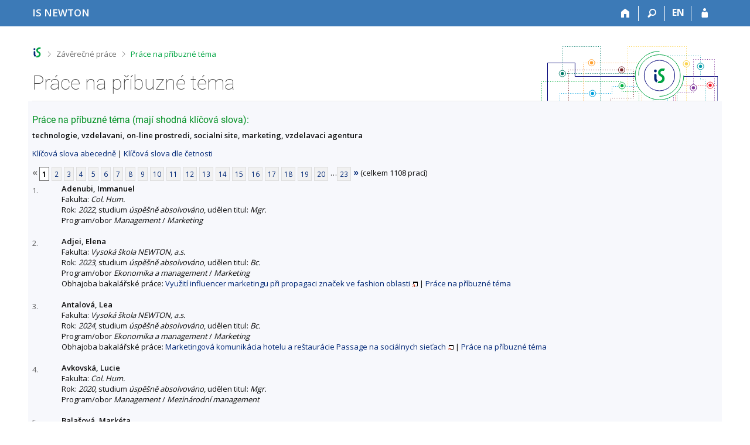

--- FILE ---
content_type: text/html; charset=utf-8
request_url: https://is.newton.cz/thesis/prace_na_stejne_tema?id=11821
body_size: 8889
content:
<!DOCTYPE html>
<html class="no-js" lang="cs">
<head>
<meta content="text/html; charset=utf-8" http-equiv="Content-Type">
<meta content="IE=edge" http-equiv="X-UA-Compatible">
<title>Práce na příbuzné téma</title>
<link href="/css/r6/foundation-design-z.css?_v=056f32c" media="screen" rel="stylesheet" type="text/css">
<link href="/css/r/icons/foundation-icons.css?_v=d866a73" media="screen" rel="stylesheet" type="text/css">
<link href="/css/r6/prvky-z.css?_v=fda55f4" media="screen,print" rel="stylesheet" type="text/css">
<link href="/css/r6/r6.css?_v=5b36b59" media="screen" rel="stylesheet" type="text/css">
<link href="/css/r6/motiv/1.css?_v=9421c26" media="screen" rel="stylesheet" type="text/css">
<link href="/css/r6/r6-print.css?_v=d1a07b2" media="print" rel="stylesheet" type="text/css">
<link rel="icon" href="/favicon.ico" sizes="32x32">
<link rel="icon" type="image/svg+xml" href="/favicon.svg">
<link href='https://fonts.googleapis.com/css?family=Open+Sans:100,300,400,600,700,800&amp;subset=latin,latin-ext' rel='stylesheet' type='text/css'>
<link rel="stylesheet" type="text/css" href="/css/14/z.css" media="screen" />
<link rel="stylesheet" type="text/css" href="/css/14/z-tisk.css" media="print" />

<script src="/js/r6/jquery.js?_v=3736f12"></script>
<script src="/js/error.js?_v=e23fead"></script>
<script src="/js/r6/foundation.js?_v=a06b727"></script>
<script type="text/javascript" src="/js/jquery-1.7.1.min.js"></script>
<script type="text/javascript" src="/js/is-lib.js"></script>

</head>

<body class="motiv-1 motiv-svetly design-z noauth cs" bgcolor="white">

<a href="#sticky_panel" class="show-on-focus print-hide">Přeskočit na horní lištu</a><a href="#hlavicka" class="show-on-focus print-hide">Přeskočit na hlavičku</a><a href="#app_content" class="show-on-focus print-hide">Přeskočit na obsah</a><a href="#paticka" class="show-on-focus print-hide">Přeskočit na patičku</a>
<div id="content" class="">
	<div id="zdurazneni-sticky" class="zdurazneni-sticky print-hide" role="alert" aria-atomic="true"></div>
	<div id="rows_wrapper">
		<div class="foundation-design-z">
			<nav id="sticky_panel" >
	<div class="row">
		<div class="column">
			<div class="ikony">
				<a href="/?id=11821" class="sticky_home" title="Informační systém Vysoké školy NEWTON" aria-label="Informační systém Vysoké školy NEWTON"><span class="sticky_home_text">IS NEWTON</span></a>
				<a href="/?id=11821" class="sticky-icon" title="Domů" aria-label="Domů"><i class="house isi-home" aria-hidden="true"></i></a><a href="#" class="sticky-icon prepinac-vyhl float-right" title="Vyhledávání" aria-label="Vyhledávání" data-toggle="is_search"><i class="isi-lupa" aria-hidden="true"></i></a><div id="is_search" class="dropdown-pane bottom search-dropdown" data-dropdown data-close-on-click="true">
	<form method="POST" action="/vyhledavani/" role="search"><INPUT TYPE=hidden NAME="id" VALUE="11821">
		<div class="input-group">
			<input class="input-group-field input_text" type="search" name="search" autocomplete="off" role="searchbox">
			<div id="is_search_x" class="is_input_x input-group-button"><i class="isi-x"></i></div>
			<div class="input-group-button">
				<input type="submit" class="button" value="Vyhledat">
			</div>
		</div>
	</form>
	<div id="is_search_results"></div>
</div><span><a href="./prace_na_stejne_tema?lang=en;id=11821" class="sticky-item prepinac-jazyk jazyk-en" aria-label="switches IS into English" title="switches IS into English" >EN</a></span><a href="/auth/thesis/prace_na_stejne_tema?id=11821" class="sticky-icon float-right" title="Přihlášení do IS NEWTON" aria-label="Přihlášení do IS NEWTON"><i class="isi-postava" aria-hidden="true"></i></a>
			</div>
		</div>
	</div>
</nav>
			
			<header class="row hlavicka" id="hlavicka">
	<div class="small-5 medium-3 columns znak skola73">
		
	</div>
	<div id="is-prepinace" class="small-7 medium-9 columns">
		
		<div id="prepinace">
        <ul aria-hidden="true" class="is-switch dropdown menu" data-dropdown-menu data-click-open="true" data-closing-time="0" data-autoclose="false" data-disable-hover="true" data-close-on-click="true" data-force-follow="false" data-close-on-click-inside="false" data-alignment="right">
                
                
                
        </ul>
        <ul class="show-for-sr">
                
                
                
        </ul>
</div>
	</div>
</header>
<div class="row" aria-hidden="true">
	<div class="column">
		<a href="#" class="app_header_motiv_switch show-for-medium" title="Změna motivu" aria-label="Změna motivu" data-open="motiv_reveal"><i class="isi-nastaveni isi-inline" aria-hidden="true"></i></a>
		
	</div>
</div><div id="drobecky" class="row">
	<div class="column">
		<span class="wrap"><a href="/?id=11821" class="drobecek_logo" title="Informační systém NEWTON" accesskey="0"> </a><span class="sep"> <i class="isi-zobacek-vpravo"></i><span class="show-for-sr">&gt;</span> </span><a href="/thesis/?id=11821" accesskey="1">Závěrečné práce</a><span class="sep last"> <i class="isi-zobacek-vpravo"></i><span class="show-for-sr">&gt;</span> </span><a href="https://is.newton.cz/thesis/prace_na_stejne_tema?id=11821" accesskey="2" class="drobecek_app" title="Práce na příbuzné téma">Práce na příbuzné téma</a><img id="desktop_only_icon" src="/pics/design/r6/desktop.svg" data-tooltip data-disable-hover="false" data-click-open="false" data-position="right" data-alignment="center" data-show-on="all" title="Tato aplikace je zatím určena pro spuštění na stolním počítači. Na tomto mobilním zařízení je také funkční, ale zatím plně nevyužívá jeho možností." style="border-bottom: none"></span>
	</div>
</div><div id="app_header_wrapper" class="row align-justify show-for-medium">
	<div class="medium-12 column">
		<h1 id="app_header"><div class="large-9 xlarge-9"><span id="app_name">Práce na příbuzné téma</span></div></h1>
	</div>
	<div class="shrink column">
		<div id="app_header_image"></div>
	</div>
</div>

<div class="row">
	<div class="column">
		<div id="app_menu" class="empty">
			
		</div>
	</div>
</div><!--[if lt IE 9]><div id="prvek_6574927" class="zdurazneni varovani ie_warning"><h3>Váš prohlížeč Internet Explorer je zastaralý.</h3><p>Jsou známa bezpečnostní rizika a prohlížeč možná nedokáže zobrazit všechny prvky této a dalších webových stránek.</p></div><![endif]-->
		</div>
		<div id="app_content_row" class="row"><main id="app_content" class="column" role="main"><h3>Práce na příbuzné téma (mají shodná klíčová slova):</h3><b>technologie, vzdelavani, on-line prostredi, socialni site, marketing, vzdelavaci agentura</b><p><a href="prace_na_stejne_tema">Klíčová slova abecedně</a> | <a href="prace_na_stejne_tema?sort=cetn">Klíčová slova dle četnosti</a> </p><div class="strankovani"><div class="strankovani" role="navigation" aria-label="Stránkování"><span class="nedurazne" title="předchozí"><b>&laquo;</b></span>
<span class="active">1</span> <a href="./prace_na_stejne_tema?id=11821;pg=2"   class="pg">2</a> <a href="./prace_na_stejne_tema?id=11821;pg=3"   class="pg">3</a> <a href="./prace_na_stejne_tema?id=11821;pg=4"   class="pg">4</a> <a href="./prace_na_stejne_tema?id=11821;pg=5"   class="pg">5</a> <a href="./prace_na_stejne_tema?id=11821;pg=6"   class="pg">6</a> <a href="./prace_na_stejne_tema?id=11821;pg=7"   class="pg">7</a> <a href="./prace_na_stejne_tema?id=11821;pg=8"   class="pg">8</a> <a href="./prace_na_stejne_tema?id=11821;pg=9"   class="pg">9</a> <a href="./prace_na_stejne_tema?id=11821;pg=10"   class="pg">10</a> <a href="./prace_na_stejne_tema?id=11821;pg=11"   class="pg">11</a> <a href="./prace_na_stejne_tema?id=11821;pg=12"   class="pg">12</a> <a href="./prace_na_stejne_tema?id=11821;pg=13"   class="pg">13</a> <a href="./prace_na_stejne_tema?id=11821;pg=14"   class="pg">14</a> <a href="./prace_na_stejne_tema?id=11821;pg=15"   class="pg">15</a> <a href="./prace_na_stejne_tema?id=11821;pg=16"   class="pg">16</a> <a href="./prace_na_stejne_tema?id=11821;pg=17"   class="pg">17</a> <a href="./prace_na_stejne_tema?id=11821;pg=18"   class="pg">18</a> <a href="./prace_na_stejne_tema?id=11821;pg=19"   class="pg">19</a> <a href="./prace_na_stejne_tema?id=11821;pg=20"   class="pg">20</a> &hellip;<a href="./prace_na_stejne_tema?id=11821;pg=23"  class="pg">23</a> <a href="./prace_na_stejne_tema?id=11821;pg=2"  title="následující"><b>&raquo;</b></a>
(celkem 1108 prací)</div></div>
<DIV STYLE="width:50px; float:left; margin-top: 3px"><FONT SIZE=-1 COLOR=#606060>1.</FONT></DIV><DIV STYLE="margin-left:50px"><B>Adenubi, Immanuel</B><BR>
Fakulta: <I>Col. Hum.</I>
<BR>
Rok: <I>2022</I>, studium <I>úspěšně absolvováno</I>, udělen titul: <I>Mgr.</I><BR>Program/obor <I>Management</I> / <I>Marketing</I></DIV><BR>
<DIV STYLE="width:50px; float:left; margin-top: 3px"><FONT SIZE=-1 COLOR=#606060>2.</FONT></DIV><DIV STYLE="margin-left:50px"><B>Adjei, Elena</B><BR>
Fakulta: <I>Vysoká škola NEWTON, a.s.</I>
<BR>
Rok: <I>2023</I>, studium <I>úspěšně absolvováno</I>, udělen titul: <I>Bc.</I><BR>Program/obor <I>Ekonomika a management</I> / <I>Marketing</I><BR>Obhajoba bakalářské práce:  <A HREF="/th/f6e6e/?id=11821" target="_blank" class="okno">Využití influencer marketingu při propagaci značek ve fashion oblasti</A> | <a href="./prace_na_stejne_tema?id=9741">Práce na příbuzné téma</A>


</DIV><BR>
<DIV STYLE="width:50px; float:left; margin-top: 3px"><FONT SIZE=-1 COLOR=#606060>3.</FONT></DIV><DIV STYLE="margin-left:50px"><B>Antalová, Lea</B><BR>
Fakulta: <I>Vysoká škola NEWTON, a.s.</I>
<BR>
Rok: <I>2024</I>, studium <I>úspěšně absolvováno</I>, udělen titul: <I>Bc.</I><BR>Program/obor <I>Ekonomika a management</I> / <I>Marketing</I><BR>Obhajoba bakalářské práce:  <A HREF="/th/nhfat/?id=11821" target="_blank" class="okno">Marketingová komunikácia hotelu a&nbsp;reštaurácie Passage na sociálnych sieťach</A> | <a href="./prace_na_stejne_tema?id=10361">Práce na příbuzné téma</A>


</DIV><BR>
<DIV STYLE="width:50px; float:left; margin-top: 3px"><FONT SIZE=-1 COLOR=#606060>4.</FONT></DIV><DIV STYLE="margin-left:50px"><B>Avkovská, Lucie</B><BR>
Fakulta: <I>Col. Hum.</I>
<BR>
Rok: <I>2020</I>, studium <I>úspěšně absolvováno</I>, udělen titul: <I>Mgr.</I><BR>Program/obor <I>Management</I> / <I>Mezinárodní management</I></DIV><BR>
<DIV STYLE="width:50px; float:left; margin-top: 3px"><FONT SIZE=-1 COLOR=#606060>5.</FONT></DIV><DIV STYLE="margin-left:50px"><B>Balašová, Markéta</B><BR>
Fakulta: <I>Vysoká škola NEWTON, a.s.</I>
<BR>
Rok: <I>2025</I>, studium <I>úspěšně absolvováno</I>, udělen titul: <I>Bc.</I><BR>Program/obor <I>Ekonomika a management</I> / <I>Globální podnikání a management</I><BR>Obhajoba bakalářské práce:  <A HREF="/th/uh9tc/?id=11821" target="_blank" class="okno">Spotřebitelské chování</A> | <a href="./prace_na_stejne_tema?id=14051">Práce na příbuzné téma</A>


</DIV><BR>
<DIV STYLE="width:50px; float:left; margin-top: 3px"><FONT SIZE=-1 COLOR=#606060>6.</FONT></DIV><DIV STYLE="margin-left:50px"><B>Bálek, Karolína</B><BR>
Fakulta: <I>Col. Hum.</I>
<BR>
Rok: <I>2023</I>, studium <I>úspěšně absolvováno</I>, udělen titul: <I>Mgr.</I><BR>Program/obor <I>Management</I> / <I>Marketing</I><BR>Obhajoba diplomové práce:  <A HREF="/th/xrj6y/?id=11821" target="_blank" class="okno">Využití on-line marketingu při budování firmy English Preschool and Primary School ABACUS</A> | <a href="./prace_na_stejne_tema?id=10217">Práce na příbuzné téma</A>


</DIV><BR>
<DIV STYLE="width:50px; float:left; margin-top: 3px"><FONT SIZE=-1 COLOR=#606060>7.</FONT></DIV><DIV STYLE="margin-left:50px"><B>Bartoň, Lukáš</B><BR>
Fakulta: <I>Vysoká škola NEWTON, a.s.</I>
<BR>
Rok: <I>2024</I>, studium <I>úspěšně absolvováno</I>, udělen titul: <I>Ing.</I><BR>Program/obor <I>Ekonomika a management</I> / <I>Ekonomika a management</I><BR>Obhajoba diplomové práce:  <A HREF="/th/e5nal/?id=11821" target="_blank" class="okno">Product Placement a&nbsp;jeho vliv na marketingovou komunikaci ve světě počítačových her, filmů a&nbsp;podobných médií</A> | <a href="./prace_na_stejne_tema?id=11188">Práce na příbuzné téma</A>


</DIV><BR>
<DIV STYLE="width:50px; float:left; margin-top: 3px"><FONT SIZE=-1 COLOR=#606060>8.</FONT></DIV><DIV STYLE="margin-left:50px"><B>Berezenkov, Vadim</B><BR>
Fakulta: <I>Vysoká škola NEWTON, a.s.</I>
<BR>
Rok: <I>2016</I>, studium <I>úspěšně absolvováno</I>, udělen titul: <I>Bc.</I><BR>Program/obor <I>Ekonomika a management</I> / <I>Globální podnikání a management</I><BR>Obhajoba bakalářské práce:  <A HREF="/th/tqs6m/?id=11821" target="_blank" class="okno">Tvorba propagační strategie s&nbsp;využitím sociálních sítí</A> | <a href="./prace_na_stejne_tema?id=10754">Práce na příbuzné téma</A>


</DIV><BR>
<DIV STYLE="width:50px; float:left; margin-top: 3px"><FONT SIZE=-1 COLOR=#606060>9.</FONT></DIV><DIV STYLE="margin-left:50px"><B>Berka, Daniel</B><BR>
Fakulta: <I>Vysoká škola NEWTON, a.s.</I>
<BR>
Rok: <I>2021</I>, studium <I>úspěšně absolvováno</I>, udělen titul: <I>Bc.</I><BR>Program/obor <I>Ekonomika a management</I> / <I>Marketing</I><BR>Obhajoba bakalářské práce:  <A HREF="/th/rd3x2/?id=11821" target="_blank" class="okno">Povědomí o&nbsp;bistru Zero Point</A> | <a href="./prace_na_stejne_tema?id=9249">Práce na příbuzné téma</A>


</DIV><BR>
<DIV STYLE="width:50px; float:left; margin-top: 3px"><FONT SIZE=-1 COLOR=#606060>10.</FONT></DIV><DIV STYLE="margin-left:50px"><B>Boháčová, Simona</B><BR>
Fakulta: <I>Vysoká škola NEWTON, a.s.</I>
<BR>
Rok: <I>2025</I>, studium <I>úspěšně absolvováno</I>, udělen titul: <I>Bc.</I><BR>Program/obor <I>Ekonomika a management</I> / <I>Marketing</I><BR>Obhajoba bakalářské práce:  <A HREF="/th/us06z/?id=11821" target="_blank" class="okno">Návrh strategie obsahu sociálních sítí pro kosmetické studio</A> | <a href="./prace_na_stejne_tema?id=13141">Práce na příbuzné téma</A>


</DIV><BR>
<DIV STYLE="width:50px; float:left; margin-top: 3px"><FONT SIZE=-1 COLOR=#606060>11.</FONT></DIV><DIV STYLE="margin-left:50px"><B>Boňko, Tomáš</B><BR>
Fakulta: <I>Vysoká škola NEWTON, a.s.</I>
<BR>
Rok: <I>2020</I>, studium <I>úspěšně absolvováno</I>, udělen titul: <I>Bc.</I><BR>Program/obor <I>Ekonomika a management</I> / <I>Globální podnikání a management</I><BR>Obhajoba bakalářské práce:  <A HREF="/th/kxupf/?id=11821" target="_blank" class="okno">Influenceri na sociálnych sieťach a&nbsp;ich využitie v&nbsp;oblasti marketingu</A> | <a href="./prace_na_stejne_tema?id=8980">Práce na příbuzné téma</A>


</DIV><BR>
<DIV STYLE="width:50px; float:left; margin-top: 3px"><FONT SIZE=-1 COLOR=#606060>12.</FONT></DIV><DIV STYLE="margin-left:50px"><B>Cacák, David</B><BR>
Fakulta: <I>Vysoká škola NEWTON, a.s.</I>
<BR>
Rok: <I>2018</I>, studium <I>úspěšně absolvováno</I>, udělen titul: <I>Bc.</I><BR>Program/obor <I>Ekonomika a management</I> / <I>Globální podnikání a management</I><BR>Obhajoba bakalářské práce:  <A HREF="/th/eql68/?id=11821" target="_blank" class="okno">Marketing ve společnosti VOTUM a její postavení na trhu</A> | <a href="./prace_na_stejne_tema?id=8437">Práce na příbuzné téma</A>


</DIV><BR>
<DIV STYLE="width:50px; float:left; margin-top: 3px"><FONT SIZE=-1 COLOR=#606060>13.</FONT></DIV><DIV STYLE="margin-left:50px"><B>Červinka, Martin</B><BR>
Fakulta: <I>Vysoká škola NEWTON, a.s.</I>
<BR>
Rok: <I>2020</I>, studium <I>úspěšně absolvováno</I>, udělen titul: <I>Bc.</I><BR>Program/obor <I>Ekonomika a management</I> / <I>Marketing</I><BR>Obhajoba bakalářské práce:  <A HREF="/th/e8a7w/?id=11821" target="_blank" class="okno">Tvorba reklamního videa pro mediální kampaně</A> | <a href="./prace_na_stejne_tema?id=8890">Práce na příbuzné téma</A>


</DIV><BR>
<DIV STYLE="width:50px; float:left; margin-top: 3px"><FONT SIZE=-1 COLOR=#606060>14.</FONT></DIV><DIV STYLE="margin-left:50px"><B>Dědková, Hana</B><BR>
Fakulta: <I>Vysoká škola Sting, o.p.s.</I>
<BR>
Rok: <I>2025</I>, studium <I>úspěšně absolvováno</I>, udělen titul: <I>Bc.</I><BR>Program/obor <I>Ekonomika a finance podniku</I> / <I>Zdaňování</I><BR>Obhajoba bakalářské práce: <I>Zdaňování příjmů fyzických osob</I>
<BR>Obhajoba bakalářské práce:  <A HREF="/th/ph5hy/?id=11821" target="_blank" class="okno">Zdanění příjmů influencerů</A> | <a href="./prace_na_stejne_tema?id=16281">Práce na příbuzné téma</A>


</DIV><BR>
<DIV STYLE="width:50px; float:left; margin-top: 3px"><FONT SIZE=-1 COLOR=#606060>15.</FONT></DIV><DIV STYLE="margin-left:50px"><B>Doanová, Sára</B><BR>
Fakulta: <I>Vysoká škola NEWTON, a.s.</I>
<BR>
Rok: <I>2023</I>, studium <I>úspěšně absolvováno</I>, udělen titul: <I>Bc.</I><BR>Program/obor <I>Ekonomika a management</I> / <I>Globální podnikání a management</I><BR>Obhajoba bakalářské práce:  <A HREF="/th/gwesn/?id=11821" target="_blank" class="okno">Influencer Marketing</A> | <a href="./prace_na_stejne_tema?id=9667">Práce na příbuzné téma</A>


</DIV><BR>
<DIV STYLE="width:50px; float:left; margin-top: 3px"><FONT SIZE=-1 COLOR=#606060>16.</FONT></DIV><DIV STYLE="margin-left:50px"><B>Elli, Dmytro</B><BR>
Fakulta: <I>Vysoká škola NEWTON, a.s.</I>
<BR>
Rok: <I>2025</I>, studium <I>úspěšně absolvováno</I>, udělen titul: <I>Bc.</I><BR>Program/obor <I>Ekonomika a management</I> / <I>Marketing</I><BR>Obhajoba bakalářské práce:  <A HREF="/th/cgdu4/?id=11821" target="_blank" class="okno">Marketingová strategie pro nově vznikající značku půjčovny vozidel</A> | <a href="./prace_na_stejne_tema?id=14110">Práce na příbuzné téma</A>


</DIV><BR>
<DIV STYLE="width:50px; float:left; margin-top: 3px"><FONT SIZE=-1 COLOR=#606060>17.</FONT></DIV><DIV STYLE="margin-left:50px"><B>Farnbauer, Daniel</B><BR>
Fakulta: <I>Vysoká škola NEWTON, a.s.</I>
<BR>
Rok: <I>2024</I>, studium <I>úspěšně absolvováno</I>, udělen titul: <I>Bc.</I><BR>Program/obor <I>Ekonomika a management</I> / <I>Management lidských zdrojů</I><BR>Obhajoba bakalářské práce:  <A HREF="/th/iydgn/?id=11821" target="_blank" class="okno">Marketingový plán pro značku Journ</A> | <a href="./prace_na_stejne_tema?id=10293">Práce na příbuzné téma</A>


</DIV><BR>
<DIV STYLE="width:50px; float:left; margin-top: 3px"><FONT SIZE=-1 COLOR=#606060>18.</FONT></DIV><DIV STYLE="margin-left:50px"><B>Fojtů, Tomáš</B><BR>
Fakulta: <I>Vysoká škola NEWTON, a.s.</I>
<BR>
Rok: <I>2018</I>, studium <I>úspěšně absolvováno</I>, udělen titul: <I>Bc.</I><BR>Program/obor <I>Ekonomika a management</I> / <I>Globální podnikání a management</I><BR>Obhajoba bakalářské práce:  <A HREF="/th/a841s/?id=11821" target="_blank" class="okno">Využití znalosti lidských hodnot v&nbsp;efektivních principech marketingu</A> | <a href="./prace_na_stejne_tema?id=8337">Práce na příbuzné téma</A>


</DIV><BR>
<DIV STYLE="width:50px; float:left; margin-top: 3px"><FONT SIZE=-1 COLOR=#606060>19.</FONT></DIV><DIV STYLE="margin-left:50px"><B>Giacko, Juraj</B><BR>
Fakulta: <I>Col. Hum.</I>
<BR>
Rok: <I>2017</I>, studium <I>úspěšně absolvováno</I>, udělen titul: <I>Mgr.</I><BR>Program/obor <I>Management</I> / <I>Řízení lidských zdrojů</I></DIV><BR>
<DIV STYLE="width:50px; float:left; margin-top: 3px"><FONT SIZE=-1 COLOR=#606060>20.</FONT></DIV><DIV STYLE="margin-left:50px"><B>Gricajev, Alexander</B><BR>
Fakulta: <I>Vysoká škola NEWTON, a.s.</I>
<BR>
Rok: <I>2022</I>, studium <I>úspěšně absolvováno</I>, udělen titul: <I>Bc.</I><BR>Program/obor <I>Ekonomika a management</I> / <I>Globální podnikání a management</I><BR>Obhajoba bakalářské práce:  <A HREF="/th/ov5tr/?id=11821" target="_blank" class="okno">Podnikatelské plánování - Budování on-line vzdělávací plarformy</A> | <a href="./prace_na_stejne_tema?id=10223">Práce na příbuzné téma</A>


</DIV><BR>
<DIV STYLE="width:50px; float:left; margin-top: 3px"><FONT SIZE=-1 COLOR=#606060>21.</FONT></DIV><DIV STYLE="margin-left:50px"><B>Gritsenko, Vitaliy</B><BR>
Fakulta: <I>Vysoká škola NEWTON, a.s.</I>
<BR>
Rok: <I>2015</I>, studium <I>úspěšně absolvováno</I>, udělen titul: <I>Bc.</I><BR>Program/obor <I>Ekonomika a management</I> / <I>Globální podnikání a management</I><BR>Obhajoba bakalářské práce:  <A HREF="/th/hqaka/?id=11821" target="_blank" class="okno">Nová média v marketingu</A> | <a href="./prace_na_stejne_tema?id=10595">Práce na příbuzné téma</A>


</DIV><BR>
<DIV STYLE="width:50px; float:left; margin-top: 3px"><FONT SIZE=-1 COLOR=#606060>22.</FONT></DIV><DIV STYLE="margin-left:50px"><B>Hájková, Kateřina</B><BR>
Fakulta: <I>Vysoká škola NEWTON, a.s.</I>
<BR>
Rok: <I>2023</I>, studium <I>úspěšně absolvováno</I>, udělen titul: <I>Ing.</I><BR>Program/obor <I>Ekonomika a management</I> / <I>Ekonomika a management</I><BR>Obhajoba diplomové práce:  <A HREF="/th/yfr5k/?id=11821" target="_blank" class="okno">Obsahová strategie Centra Eden</A> | <a href="./prace_na_stejne_tema?id=10401">Práce na příbuzné téma</A>


</DIV><BR>
<DIV STYLE="width:50px; float:left; margin-top: 3px"><FONT SIZE=-1 COLOR=#606060>23.</FONT></DIV><DIV STYLE="margin-left:50px"><B>Hájovská, Kristína</B><BR>
Fakulta: <I>Vysoká škola NEWTON, a.s.</I>
<BR>
Rok: <I>2022</I>, studium <I>úspěšně absolvováno</I>, udělen titul: <I>Bc.</I><BR>Program/obor <I>Ekonomika a management</I> / <I>Marketing</I><BR>Obhajoba bakalářské práce:  <A HREF="/th/fafgx/?id=11821" target="_blank" class="okno">Influencer marketing</A> | <a href="./prace_na_stejne_tema?id=9604">Práce na příbuzné téma</A>


</DIV><BR>
<DIV STYLE="width:50px; float:left; margin-top: 3px"><FONT SIZE=-1 COLOR=#606060>24.</FONT></DIV><DIV STYLE="margin-left:50px"><B>Hálová, Nikol</B><BR>
Fakulta: <I>Vysoká škola NEWTON, a.s.</I>
<BR>
Rok: <I>2018</I>, studium <I>úspěšně absolvováno</I>, udělen titul: <I>Bc.</I><BR>Program/obor <I>Ekonomika a management</I> / <I>Management se zaměřením na psychologii</I><BR>Obhajoba bakalářské práce:  <A HREF="/th/i59bu/?id=11821" target="_blank" class="okno">Influenceři na sociálních sítích a jejich využití v oblasti marketingu</A> | <a href="./prace_na_stejne_tema?id=8485">Práce na příbuzné téma</A>


</DIV><BR>
<DIV STYLE="width:50px; float:left; margin-top: 3px"><FONT SIZE=-1 COLOR=#606060>25.</FONT></DIV><DIV STYLE="margin-left:50px"><B>Hoang, Quynh Nhu</B><BR>
Fakulta: <I>Vysoká škola NEWTON, a.s.</I>
<BR>
Rok: <I>2024</I>, studium <I>úspěšně absolvováno</I>, udělen titul: <I>Bc.</I><BR>Program/obor <I>Ekonomika a management</I> / <I>Marketing</I><BR>Obhajoba bakalářské práce:  <A HREF="/th/q9jn1/?id=11821" target="_blank" class="okno">Vliv sociálních médií na fashion marketing</A> | <a href="./prace_na_stejne_tema?id=10881">Práce na příbuzné téma</A>


</DIV><BR>
<DIV STYLE="width:50px; float:left; margin-top: 3px"><FONT SIZE=-1 COLOR=#606060>26.</FONT></DIV><DIV STYLE="margin-left:50px"><B>Hoferková, Tereza</B><BR>
Fakulta: <I>Vysoká škola NEWTON, a.s.</I>
<BR>
Rok: <I>2018</I>, studium <I>úspěšně absolvováno</I>, udělen titul: <I>Bc.</I><BR>Program/obor <I>Ekonomika a management</I> / <I>Globální podnikání a management</I><BR>Obhajoba bakalářské práce:  <A HREF="/th/feq55/?id=11821" target="_blank" class="okno">Cestovní ruch v&nbsp;oblasti Beskydy - Valašsko</A> | <a href="./prace_na_stejne_tema?id=8466">Práce na příbuzné téma</A>


</DIV><BR>
<DIV STYLE="width:50px; float:left; margin-top: 3px"><FONT SIZE=-1 COLOR=#606060>27.</FONT></DIV><DIV STYLE="margin-left:50px"><B>Holba, Matej</B><BR>
Fakulta: <I>Vysoká škola NEWTON, a.s.</I>
<BR>
Rok: <I>2017</I>, studium <I>úspěšně absolvováno</I>, udělen titul: <I>Bc.</I><BR>Program/obor <I>Ekonomika a management</I> / <I>Globální podnikání a management</I><BR>Obhajoba bakalářské práce:  <A HREF="/th/bwn44/?id=11821" target="_blank" class="okno">Vplyv marketingu na komunitu miestnych firiem</A> | <a href="./prace_na_stejne_tema?id=8272">Práce na příbuzné téma</A>


</DIV><BR>
<DIV STYLE="width:50px; float:left; margin-top: 3px"><FONT SIZE=-1 COLOR=#606060>28.</FONT></DIV><DIV STYLE="margin-left:50px"><B>Janoušková, Eliška</B><BR>
Fakulta: <I>Vysoká škola NEWTON, a.s.</I>
<BR>
Rok: <I>2021</I>, studium <I>úspěšně absolvováno</I>, udělen titul: <I>Bc.</I><BR>Program/obor <I>Ekonomika a management</I> / <I>Marketing</I><BR>Obhajoba bakalářské práce:  <A HREF="/th/dkoe6/?id=11821" target="_blank" class="okno">Marketing na sociálních sítích pro neziskové organizace</A> | <a href="./prace_na_stejne_tema?id=9194">Práce na příbuzné téma</A>


</DIV><BR>
<DIV STYLE="width:50px; float:left; margin-top: 3px"><FONT SIZE=-1 COLOR=#606060>29.</FONT></DIV><DIV STYLE="margin-left:50px"><B>Jánská, Anna</B><BR>
Fakulta: <I>Vysoká škola NEWTON, a.s.</I>
<BR>
Rok: <I>2024</I>, studium <I>úspěšně absolvováno</I>, udělen titul: <I>Bc.</I><BR>Program/obor <I>Ekonomika a management</I> / <I>Globální podnikání a management</I><BR>Obhajoba bakalářské práce:  <A HREF="/th/erljx/?id=11821" target="_blank" class="okno">Vliv fashion marketingu na mladou generaci</A> | <a href="./prace_na_stejne_tema?id=10444">Práce na příbuzné téma</A>


</DIV><BR>
<DIV STYLE="width:50px; float:left; margin-top: 3px"><FONT SIZE=-1 COLOR=#606060>30.</FONT></DIV><DIV STYLE="margin-left:50px"><B>Janyševa, Gabriela</B><BR>
Fakulta: <I>Col. Hum.</I>
<BR>
Rok: <I>2022</I>, studium <I>úspěšně absolvováno</I>, udělen titul: <I>Mgr.</I><BR>Program/obor <I>Management</I> / <I>Marketing</I></DIV><BR>
<DIV STYLE="width:50px; float:left; margin-top: 3px"><FONT SIZE=-1 COLOR=#606060>31.</FONT></DIV><DIV STYLE="margin-left:50px"><B>Jíchová, Karolína</B><BR>
Fakulta: <I>Vysoká škola NEWTON, a.s.</I>
<BR>
Rok: <I>2015</I>, studium <I>úspěšně absolvováno</I>, udělen titul: <I>Bc.</I><BR>Program/obor <I>Ekonomika a management</I> / <I>Globální podnikání a management</I><BR>Obhajoba bakalářské práce:  <A HREF="/th/q5i9t/?id=11821" target="_blank" class="okno">Nová média v marketingu</A> | <a href="./prace_na_stejne_tema?id=10606">Práce na příbuzné téma</A>


</DIV><BR>
<DIV STYLE="width:50px; float:left; margin-top: 3px"><FONT SIZE=-1 COLOR=#606060>32.</FONT></DIV><DIV STYLE="margin-left:50px"><B>Jiráčková, Beata</B><BR>
Fakulta: <I>Vysoká škola NEWTON, a.s.</I>
<BR>
Rok: <I>2016</I>, studium <I>úspěšně absolvováno</I>, udělen titul: <I>Bc.</I><BR>Program/obor <I>Ekonomika a management</I> / <I>Globální podnikání a management</I><BR>Obhajoba bakalářské práce:  <A HREF="/th/dwiki/?id=11821" target="_blank" class="okno">Marketingový plán</A> | <a href="./prace_na_stejne_tema?id=10772">Práce na příbuzné téma</A>


</DIV><BR>
<DIV STYLE="width:50px; float:left; margin-top: 3px"><FONT SIZE=-1 COLOR=#606060>33.</FONT></DIV><DIV STYLE="margin-left:50px"><B>Jirásek, Michal</B><BR>
Fakulta: <I>Vysoká škola NEWTON, a.s.</I>
<BR>
Rok: <I>2025</I>, studium <I>úspěšně absolvováno</I>, udělen titul: <I>Bc.</I><BR>Program/obor <I>Ekonomika a management</I> / <I>Marketing</I><BR>Obhajoba bakalářské práce:  <A HREF="/th/cnzhr/?id=11821" target="_blank" class="okno">Marketing pro generaci Z a jeho trendy a očekávání</A> | <a href="./prace_na_stejne_tema?id=14167">Práce na příbuzné téma</A>


</DIV><BR>
<DIV STYLE="width:50px; float:left; margin-top: 3px"><FONT SIZE=-1 COLOR=#606060>34.</FONT></DIV><DIV STYLE="margin-left:50px"><B>Jungová, Barbora</B><BR>
Fakulta: <I>Vysoká škola NEWTON, a.s.</I>
<BR>
Rok: <I>2024</I>, studium <I>úspěšně absolvováno</I>, udělen titul: <I>Ing.</I><BR>Program/obor <I>Ekonomika a management</I> / <I>Ekonomika a management</I><BR>Obhajoba diplomové práce:  <A HREF="/th/s7ewi/?id=11821" target="_blank" class="okno">Komunikační plán Smart Module na trhu modulárních staveb</A> | <a href="./prace_na_stejne_tema?id=11069">Práce na příbuzné téma</A>


</DIV><BR>
<DIV STYLE="width:50px; float:left; margin-top: 3px"><FONT SIZE=-1 COLOR=#606060>35.</FONT></DIV><DIV STYLE="margin-left:50px"><B>Karafa, Michaela</B> <I>roz. <B>Chomová</B></I><BR>
Fakulta: <I>Vysoká škola NEWTON, a.s.</I>
<BR>
Rok: <I>2023</I>, studium <I>úspěšně absolvováno</I>, udělen titul: <I>Bc.</I><BR>Program/obor <I>Ekonomika a management</I> / <I>Marketing</I><BR>Obhajoba bakalářské práce:  <A HREF="/th/a5jis/?id=11821" target="_blank" class="okno">Návrh online komunikačnej stratégie pre začínajúcu značku</A> | <a href="./prace_na_stejne_tema?id=10184">Práce na příbuzné téma</A>


</DIV><BR>
<DIV STYLE="width:50px; float:left; margin-top: 3px"><FONT SIZE=-1 COLOR=#606060>36.</FONT></DIV><DIV STYLE="margin-left:50px"><B>Kasalová, Valerie</B><BR>
Fakulta: <I>Vysoká škola NEWTON, a.s.</I>
<BR>
Rok: <I>2023</I>, studium <I>úspěšně absolvováno</I>, udělen titul: <I>Bc.</I><BR>Program/obor <I>Ekonomika a management</I> / <I>Management lidských zdrojů</I><BR>Obhajoba bakalářské práce:  <A HREF="/th/k34rx/?id=11821" target="_blank" class="okno">Analýza sociálním médií a&nbsp;jejich využití jako marketingový nástroj pro firmu Kubikum</A> | <a href="./prace_na_stejne_tema?id=9977">Práce na příbuzné téma</A>


</DIV><BR>
<DIV STYLE="width:50px; float:left; margin-top: 3px"><FONT SIZE=-1 COLOR=#606060>37.</FONT></DIV><DIV STYLE="margin-left:50px"><B>Kaššayová, Natálie</B><BR>
Fakulta: <I>Vysoká škola NEWTON, a.s.</I>
<BR>
Rok: <I>2023</I>, studium <I>úspěšně absolvováno</I>, udělen titul: <I>Bc.</I><BR>Program/obor <I>Ekonomika a management</I> / <I>Marketing</I><BR>Obhajoba bakalářské práce:  <A HREF="/th/y7blh/?id=11821" target="_blank" class="okno">Trendy marketingové komunikace zaměřené na cestovní kancelář</A> | <a href="./prace_na_stejne_tema?id=9407">Práce na příbuzné téma</A>


</DIV><BR>
<DIV STYLE="width:50px; float:left; margin-top: 3px"><FONT SIZE=-1 COLOR=#606060>38.</FONT></DIV><DIV STYLE="margin-left:50px"><B>Klimošová, Tina</B><BR>
Fakulta: <I>Vysoká škola NEWTON, a.s.</I>
<BR>
Rok: <I>2025</I>, studium <I>úspěšně absolvováno</I>, udělen titul: <I>Ing.</I><BR>Program/obor <I>Ekonomika a management</I> / <I>Ekonomika a management</I><BR>Obhajoba diplomové práce:  <A HREF="/th/r2c4d/?id=11821" target="_blank" class="okno">Marketingová strategie pro vybraný hokejový podcast</A> | <a href="./prace_na_stejne_tema?id=14612">Práce na příbuzné téma</A>


</DIV><BR>
<DIV STYLE="width:50px; float:left; margin-top: 3px"><FONT SIZE=-1 COLOR=#606060>39.</FONT></DIV><DIV STYLE="margin-left:50px"><B>Klímová, Barbora</B><BR>
Fakulta: <I>Vysoká škola NEWTON, a.s.</I>
<BR>
Rok: <I>2025</I>, studium <I>úspěšně absolvováno</I>, udělen titul: <I>Ing.</I><BR>Program/obor <I>Ekonomika a management</I> / <I>Ekonomika a management</I><BR>Obhajoba diplomové práce:  <A HREF="/th/bek42/?id=11821" target="_blank" class="okno">Influencer marketing</A> | <a href="./prace_na_stejne_tema?id=14613">Práce na příbuzné téma</A>


</DIV><BR>
<DIV STYLE="width:50px; float:left; margin-top: 3px"><FONT SIZE=-1 COLOR=#606060>40.</FONT></DIV><DIV STYLE="margin-left:50px"><B>Kožková, Rebecca</B><BR>
Fakulta: <I>Vysoká škola NEWTON, a.s.</I>
<BR>
Rok: <I>2022</I>, studium <I>úspěšně absolvováno</I>, udělen titul: <I>Bc.</I><BR>Program/obor <I>Ekonomika a management</I> / <I>Marketing</I><BR>Obhajoba bakalářské práce:  <A HREF="/th/mmw2s/?id=11821" target="_blank" class="okno">Tvorba sociálnych sietí pre vybraný podnik – obchodné stredisko Bratislavský</A> | <a href="./prace_na_stejne_tema?id=9551">Práce na příbuzné téma</A>


</DIV><BR>
<DIV STYLE="width:50px; float:left; margin-top: 3px"><FONT SIZE=-1 COLOR=#606060>41.</FONT></DIV><DIV STYLE="margin-left:50px"><B>Krajíčková, Jitka</B><BR>
Fakulta: <I>Vysoká škola NEWTON, a.s.</I>
<BR>
Rok: <I>2025</I>, studium <I>úspěšně absolvováno</I>, udělen titul: <I>Bc.</I><BR>Program/obor <I>Ekonomika a management</I> / <I>Marketing</I><BR>Obhajoba bakalářské práce:  <A HREF="/th/kxpi0/?id=11821" target="_blank" class="okno">Současné trendy marketingové komunikace aplikované na vybranou značku</A> | <a href="./prace_na_stejne_tema?id=14208">Práce na příbuzné téma</A>


</DIV><BR>
<DIV STYLE="width:50px; float:left; margin-top: 3px"><FONT SIZE=-1 COLOR=#606060>42.</FONT></DIV><DIV STYLE="margin-left:50px"><B>Králová, Petra</B><BR>
Fakulta: <I>Vysoká škola NEWTON, a.s.</I>
<BR>
Rok: <I>2020</I>, studium <I>úspěšně absolvováno</I>, udělen titul: <I>Bc.</I><BR>Program/obor <I>Ekonomika a management</I> / <I>Management lidských zdrojů</I><BR>Obhajoba bakalářské práce:  <A HREF="/th/aiozd/?id=11821" target="_blank" class="okno">Role sociálních sítí v&nbsp;recruitmentu</A> | <a href="./prace_na_stejne_tema?id=8901">Práce na příbuzné téma</A>


</DIV><BR>
<DIV STYLE="width:50px; float:left; margin-top: 3px"><FONT SIZE=-1 COLOR=#606060>43.</FONT></DIV><DIV STYLE="margin-left:50px"><B>Lašáková, Simona</B><BR>
Fakulta: <I>Col. Hum.</I>
<BR>
Rok: <I>2022</I>, studium <I>úspěšně absolvováno</I>, udělen titul: <I>Mgr.</I><BR>Program/obor <I>Management</I> / <I>Marketing</I></DIV><BR>
<DIV STYLE="width:50px; float:left; margin-top: 3px"><FONT SIZE=-1 COLOR=#606060>44.</FONT></DIV><DIV STYLE="margin-left:50px"><B>Le, Hoang Anh</B><BR>
Fakulta: <I>Vysoká škola NEWTON, a.s.</I>
<BR>
Rok: <I>2023</I>, studium <I>úspěšně absolvováno</I>, udělen titul: <I>Bc.</I><BR>Program/obor <I>Ekonomika a management</I> / <I>Marketing</I><BR>Obhajoba bakalářské práce:  <A HREF="/th/gt4gu/?id=11821" target="_blank" class="okno">Online marketingová strategie pro Rio Mare</A> | <a href="./prace_na_stejne_tema?id=9938">Práce na příbuzné téma</A>


</DIV><BR>
<DIV STYLE="width:50px; float:left; margin-top: 3px"><FONT SIZE=-1 COLOR=#606060>45.</FONT></DIV><DIV STYLE="margin-left:50px"><B>Lissi, Denisa</B><BR>
Fakulta: <I>Vysoká škola NEWTON, a.s.</I>
<BR>
Rok: <I>2019</I>, studium <I>úspěšně absolvováno</I>, udělen titul: <I>Bc.</I><BR>Program/obor <I>Ekonomika a management</I> / <I>Globální podnikání a management</I><BR>Obhajoba bakalářské práce:  <A HREF="/th/lakiy/?id=11821" target="_blank" class="okno">Influenceři na socialních sítích a jejich využití v oblasti marketingu</A> | <a href="./prace_na_stejne_tema?id=8563">Práce na příbuzné téma</A>


</DIV><BR>
<DIV STYLE="width:50px; float:left; margin-top: 3px"><FONT SIZE=-1 COLOR=#606060>46.</FONT></DIV><DIV STYLE="margin-left:50px"><B>Melíšek, Martin</B><BR>
Fakulta: <I>Vysoká škola NEWTON, a.s.</I>
<BR>
Rok: <I>2025</I>, studium <I>úspěšně absolvováno</I>, udělen titul: <I>Bc.</I><BR>Program/obor <I>Ekonomika a management</I> / <I>Globální podnikání a management</I><BR>Obhajoba bakalářské práce:  <A HREF="/th/bvgbm/?id=11821" target="_blank" class="okno">Digitální marketing jako klíčový nástroj pro rozvoj podnikání</A> | <a href="./prace_na_stejne_tema?id=14265">Práce na příbuzné téma</A>


</DIV><BR>
<DIV STYLE="width:50px; float:left; margin-top: 3px"><FONT SIZE=-1 COLOR=#606060>47.</FONT></DIV><DIV STYLE="margin-left:50px"><B>Mrňous, Jan</B><BR>
Fakulta: <I>Vysoká škola NEWTON, a.s.</I>
<BR>
Rok: <I>2023</I>, studium <I>úspěšně absolvováno</I>, udělen titul: <I>Ing.</I><BR>Program/obor <I>Ekonomika a management</I> / <I>Ekonomika a management</I><BR>Obhajoba diplomové práce:  <A HREF="/th/whv48/?id=11821" target="_blank" class="okno">Návrh online marketingové strategie e-shopu BU1.cz</A> | <a href="./prace_na_stejne_tema?id=10958">Práce na příbuzné téma</A>


</DIV><BR>
<DIV STYLE="width:50px; float:left; margin-top: 3px"><FONT SIZE=-1 COLOR=#606060>48.</FONT></DIV><DIV STYLE="margin-left:50px"><B>Müller, Jan</B><BR>
Fakulta: <I>Vysoká škola NEWTON, a.s.</I>
<BR>
Rok: <I>2024</I>, studium <I>úspěšně absolvováno</I>, udělen titul: <I>Bc.</I><BR>Program/obor <I>Ekonomika a management</I> / <I>Management lidských zdrojů</I><BR>Obhajoba bakalářské práce:  <A HREF="/th/b0flh/?id=11821" target="_blank" class="okno">Návrh marketingové strategie pro budování obchodní značky ve finančním poradenství</A> | <a href="./prace_na_stejne_tema?id=11850">Práce na příbuzné téma</A>


</DIV><BR>
<DIV STYLE="width:50px; float:left; margin-top: 3px"><FONT SIZE=-1 COLOR=#606060>49.</FONT></DIV><DIV STYLE="margin-left:50px"><B>Müller, Tomáš</B><BR>
Fakulta: <I>Vysoká škola NEWTON, a.s.</I>
<BR>
Rok: <I>2024</I>, studium <I>úspěšně absolvováno</I>, udělen titul: <I>Bc.</I><BR>Program/obor <I>Ekonomika a management</I> / <I>Marketing</I><BR>Obhajoba bakalářské práce:  <A HREF="/th/vcn2h/?id=11821" target="_blank" class="okno">Využití sociálních sítí pro budování značky a&nbsp;zvýšení prodeje</A> | <a href="./prace_na_stejne_tema?id=10278">Práce na příbuzné téma</A>


</DIV><BR>
<DIV STYLE="width:50px; float:left; margin-top: 3px"><FONT SIZE=-1 COLOR=#606060>50.</FONT></DIV><DIV STYLE="margin-left:50px"><B>Nezhybová, Michaela</B><BR>
Fakulta: <I>Vysoká škola NEWTON, a.s.</I>
<BR>
Rok: <I>2021</I>, studium <I>úspěšně absolvováno</I>, udělen titul: <I>Bc.</I><BR>Program/obor <I>Ekonomika a management</I> / <I>Marketing</I><BR>Obhajoba bakalářské práce:  <A HREF="/th/p6njr/?id=11821" target="_blank" class="okno">Marketingová strategie podniku Mandlárna Brno</A> | <a href="./prace_na_stejne_tema?id=9146">Práce na příbuzné téma</A>


</DIV><BR>
<div class="strankovani"><div class="strankovani" role="navigation" aria-label="Stránkování"><span class="nedurazne" title="předchozí"><b>&laquo;</b></span>
<span class="active">1</span> <a href="./prace_na_stejne_tema?id=11821;pg=2"   class="pg">2</a> <a href="./prace_na_stejne_tema?id=11821;pg=3"   class="pg">3</a> <a href="./prace_na_stejne_tema?id=11821;pg=4"   class="pg">4</a> <a href="./prace_na_stejne_tema?id=11821;pg=5"   class="pg">5</a> <a href="./prace_na_stejne_tema?id=11821;pg=6"   class="pg">6</a> <a href="./prace_na_stejne_tema?id=11821;pg=7"   class="pg">7</a> <a href="./prace_na_stejne_tema?id=11821;pg=8"   class="pg">8</a> <a href="./prace_na_stejne_tema?id=11821;pg=9"   class="pg">9</a> <a href="./prace_na_stejne_tema?id=11821;pg=10"   class="pg">10</a> <a href="./prace_na_stejne_tema?id=11821;pg=11"   class="pg">11</a> <a href="./prace_na_stejne_tema?id=11821;pg=12"   class="pg">12</a> <a href="./prace_na_stejne_tema?id=11821;pg=13"   class="pg">13</a> <a href="./prace_na_stejne_tema?id=11821;pg=14"   class="pg">14</a> <a href="./prace_na_stejne_tema?id=11821;pg=15"   class="pg">15</a> <a href="./prace_na_stejne_tema?id=11821;pg=16"   class="pg">16</a> <a href="./prace_na_stejne_tema?id=11821;pg=17"   class="pg">17</a> <a href="./prace_na_stejne_tema?id=11821;pg=18"   class="pg">18</a> <a href="./prace_na_stejne_tema?id=11821;pg=19"   class="pg">19</a> <a href="./prace_na_stejne_tema?id=11821;pg=20"   class="pg">20</a> &hellip;<a href="./prace_na_stejne_tema?id=11821;pg=23"  class="pg">23</a> <a href="./prace_na_stejne_tema?id=11821;pg=2"  title="následující"><b>&raquo;</b></a>
(celkem 1108 prací)</div></div>
</main></div>
		
		<div class="foundation-design-z foot_clear">
			
	<div class="row">
		
	</div>
	<footer id="paticka" class="">
		<div class="row">
			<div class="columns small-12 medium-6 paticka_logo">
	<a href="/?id=11821"><span class="show-for-sr">IS NEWTON</span></a>
	<div>
		Informační systém NEWTON
		<div class="footer_about">
			Provozuje <a href="https://www.fi.muni.cz/">Fakulta informatiky MU</a>
		</div>
		
	</div>
</div>
<div class="columns small-6 medium-3">
	<div class="footer_podpora">
	Potřebujete poradit?
	<span class="kont_email"><nobr class="postovni_adresa">newtoni<!-- root onload="@" -->s<img src="/pics/posta/8684b5e5a5a19940152ab41bbe0fc6f6Z.gif" alt="(zavináč/atsign)" />fi<img src="/pics/posta/50cfe1d3fcee69d9999884bf7b044e79T.gif" alt="(tečka/dot)" />muni<img src="/pics/posta/50cfe1d3fcee69d9999884bf7b044e79T.gif" alt="(tečka/dot)" /><!-- <a href="88@youtube.com">88@youtube.com</a> -->cz</nobr></span>
</div>
	<div class="footer_napoveda">
		<a href="/napoveda/?id=11821">Nápověda</a>
	</div>
	<div class="row">
		<div class="columns small-12 display-none">
			<div class="footer_zoomy">
				<a href="" rel="nofollow"></a>
			</div>
		</div>
	</div>
</div>
<div class="columns small-6 medium-3 nastaveni_col">
	<div class="footer_datum">
		<span title="Dnes je 4. (sudý) týden.">25. 1. 2026 <span style='padding: 0 0.6em'>|</span> 23:40</span>
		<a href="/system/cas?id=11821" title="Dnes je 4. (sudý) týden." class="footer_cas">Aktuální datum a&nbsp;čas</a>
	</div>
	<div>
	
	<div class="footer_nastaveni footer_is"><a href="https://ismu.cz/">Více o IS</a><a href="https://is.newton.cz/system/pristupnost" class="footer_about">Přístupnost</a></div>
</div>
</div>
			<div class="right-border"></div>
			<div class="left-border"></div>
		</div>
		<a href="#hlavicka" class="skip_up" title="Skočit na začátek stránky">
			Nahoru
		</a>
	</footer>

		</div>
	</div>
</div>


<script src="/js/is.js?_v=3ff8494"></script>
<script src="/js/jquery-ui-1.12.1-sortable-r6.min.js?_v=611662c"></script>
<script src="/js/log-kliknuto.js?_v=d448124"></script>
<script>
(function() {

"use strict";

is.Design.init({
   "ldb" : {
      "rozbalit" : "Rozbalit",
      "byl_jste_odhlasen" : "Byl jste odhlášen.",
      "byl_jste_odhlasen_prihlasit" : "Přihlásit",
      "chyba" : "Došlo k chybě, operaci opakujte nebo obnovte stránku.",
      "modal_full" : "Na celou obrazovku",
      "sbalit" : "Sbalit",
      "chyba_503" : "Aplikace je dočasně nedostupná pro zvýšenou zátěž systému.",
      "byl_jste_odhlasen_zavrit" : "Zavřít"
   },
   "svatky" : {
      "20061226" : 1,
      "20160508" : 1,
      "20011226" : 1,
      "20100705" : 1,
      "20261028" : 1,
      "20201231" : 1,
      "20260508" : 1,
      "20121117" : 1,
      "20150928" : 1,
      "20191229" : 1,
      "20221226" : 1,
      "20101226" : 1,
      "20030501" : 1,
      "20160501" : 1,
      "20220418" : 1,
      "20090928" : 1,
      "20230101" : 1,
      "20151230" : 1,
      "20101229" : 1,
      "20140928" : 1,
      "20241231" : 1,
      "20011117" : 1,
      "20020401" : 1,
      "20191117" : 1,
      "20071028" : 1,
      "20111117" : 1,
      "20121223" : 1,
      "20061228" : 1,
      "20071227" : 1,
      "20200508" : 1,
      "20101228" : 1,
      "20061230" : 1,
      "20230928" : 1,
      "20261224" : 1,
      "20261225" : 1,
      "20171229" : 1,
      "20021226" : 1,
      "20201225" : 1,
      "20001028" : 1,
      "20080324" : 1,
      "20260501" : 1,
      "20040501" : 1,
      "20141230" : 1,
      "20091225" : 1,
      "20150508" : 1,
      "20180928" : 1,
      "20101227" : 1,
      "20201028" : 1,
      "20081224" : 1,
      "20241227" : 1,
      "20190422" : 1,
      "20151229" : 1,
      "20041226" : 1,
      "20110508" : 1,
      "20161229" : 1,
      "20171117" : 1,
      "20221231" : 1,
      "20160328" : 1,
      "20041227" : 1,
      "20121028" : 1,
      "20031117" : 1,
      "20031028" : 1,
      "20140421" : 1,
      "20021231" : 1,
      "20030101" : 1,
      "20181225" : 1,
      "20141224" : 1,
      "20151228" : 1,
      "20161117" : 1,
      "20040508" : 1,
      "20141226" : 1,
      "20201229" : 1,
      "20231229" : 1,
      "20130705" : 1,
      "20231225" : 1,
      "20221028" : 1,
      "20201230" : 1,
      "20191228" : 1,
      "20070928" : 1,
      "20020705" : 1,
      "20151223" : 1,
      "20210928" : 1,
      "20230706" : 1,
      "20020101" : 1,
      "20241230" : 1,
      "20071229" : 1,
      "20191231" : 1,
      "20021223" : 1,
      "20261231" : 1,
      "20260706" : 1,
      "20121231" : 1,
      "20021229" : 1,
      "20050328" : 1,
      "20120705" : 1,
      "20031226" : 1,
      "20101231" : 1,
      "20040928" : 1,
      "20151231" : 1,
      "20110705" : 1,
      "20061225" : 1,
      "20061117" : 1,
      "20200705" : 1,
      "20121230" : 1,
      "20140706" : 1,
      "20220706" : 1,
      "20231227" : 1,
      "20051117" : 1,
      "20130928" : 1,
      "20261227" : 1,
      "20171225" : 1,
      "20001226" : 1,
      "20150101" : 1,
      "20090101" : 1,
      "20011231" : 1,
      "20220508" : 1,
      "20191224" : 1,
      "20261117" : 1,
      "20011228" : 1,
      "20071231" : 1,
      "20140705" : 1,
      "20171228" : 1,
      "20021227" : 1,
      "20221224" : 1,
      "20011225" : 1,
      "20240705" : 1,
      "20190419" : 1,
      "20171231" : 1,
      "20181028" : 1,
      "20120508" : 1,
      "20051028" : 1,
      "20110425" : 1,
      "20211231" : 1,
      "20221230" : 1,
      "20001231" : 1,
      "20110928" : 1,
      "20011230" : 1,
      "20131231" : 1,
      "20200706" : 1,
      "20061229" : 1,
      "20191028" : 1,
      "20050101" : 1,
      "20020706" : 1,
      "20181117" : 1,
      "20011028" : 1,
      "20230407" : 1,
      "20171224" : 1,
      "20080501" : 1,
      "20001228" : 1,
      "20130101" : 1,
      "20120101" : 1,
      "20241226" : 1,
      "20001227" : 1,
      "20080706" : 1,
      "20080705" : 1,
      "20130706" : 1,
      "20091226" : 1,
      "20010706" : 1,
      "20180501" : 1,
      "20220705" : 1,
      "20101224" : 1,
      "20141225" : 1,
      "20141231" : 1,
      "20250101" : 1,
      "20261230" : 1,
      "20061224" : 1,
      "20071225" : 1,
      "20191223" : 1,
      "20161223" : 1,
      "20011227" : 1,
      "20260406" : 1,
      "20041229" : 1,
      "20031225" : 1,
      "20020508" : 1,
      "20211028" : 1,
      "20071228" : 1,
      "20091028" : 1,
      "20130401" : 1,
      "20120501" : 1,
      "20101117" : 1,
      "20150705" : 1,
      "20130501" : 1,
      "20231231" : 1,
      "20231028" : 1,
      "20100501" : 1,
      "20191225" : 1,
      "20100928" : 1,
      "20211230" : 1,
      "20161228" : 1,
      "20041028" : 1,
      "20220101" : 1,
      "20051225" : 1,
      "20141228" : 1,
      "20041224" : 1,
      "20021028" : 1,
      "20020928" : 1,
      "20021230" : 1,
      "20121226" : 1,
      "20001225" : 1,
      "20180402" : 1,
      "20060705" : 1,
      "20250508" : 1,
      "20010928" : 1,
      "20131223" : 1,
      "20161028" : 1,
      "20201228" : 1,
      "20131226" : 1,
      "20170928" : 1,
      "20251028" : 1,
      "20131028" : 1,
      "20211224" : 1,
      "20170414" : 1,
      "20210402" : 1,
      "20210508" : 1,
      "20260101" : 1,
      "20190705" : 1,
      "20030421" : 1,
      "20090508" : 1,
      "20171028" : 1,
      "20100508" : 1,
      "20181226" : 1,
      "20060501" : 1,
      "20180508" : 1,
      "20001229" : 1,
      "20071230" : 1,
      "20191226" : 1,
      "20111225" : 1,
      "20041225" : 1,
      "20151117" : 1,
      "20200413" : 1,
      "20170101" : 1,
      "20141222" : 1,
      "20161227" : 1,
      "20051230" : 1,
      "20030508" : 1,
      "20131230" : 1,
      "20251224" : 1,
      "20171230" : 1,
      "20180101" : 1,
      "20231117" : 1,
      "20240501" : 1,
      "20231228" : 1,
      "20240329" : 1,
      "20021224" : 1,
      "20200501" : 1,
      "20261226" : 1,
      "20250501" : 1,
      "20131227" : 1,
      "20140501" : 1,
      "20241229" : 1,
      "20260403" : 1,
      "20021117" : 1,
      "20110101" : 1,
      "20240508" : 1,
      "20121224" : 1,
      "20190101" : 1,
      "20180706" : 1,
      "20191230" : 1,
      "20121225" : 1,
      "20161225" : 1,
      "20251229" : 1,
      "20181227" : 1,
      "20200410" : 1,
      "20141223" : 1,
      "20131117" : 1,
      "20161224" : 1,
      "20240928" : 1,
      "20171226" : 1,
      "20241225" : 1,
      "20131225" : 1,
      "20050705" : 1,
      "20061028" : 1,
      "20101028" : 1,
      "20090706" : 1,
      "20240101" : 1,
      "20221117" : 1,
      "20040705" : 1,
      "20160325" : 1,
      "20230501" : 1,
      "20230508" : 1,
      "20051227" : 1,
      "20090413" : 1,
      "20081117" : 1,
      "20041231" : 1,
      "20021225" : 1,
      "20170706" : 1,
      "20181224" : 1,
      "20151224" : 1,
      "20250706" : 1,
      "20060928" : 1,
      "20001224" : 1,
      "20150406" : 1,
      "20090705" : 1,
      "20251225" : 1,
      "20180330" : 1,
      "20141117" : 1,
      "20241224" : 1,
      "20260928" : 1,
      "20080928" : 1,
      "20031224" : 1,
      "20091224" : 1,
      "20130508" : 1,
      "20071224" : 1,
      "20050706" : 1,
      "20220501" : 1,
      "20151227" : 1,
      "20190928" : 1,
      "20070501" : 1,
      "20190508" : 1,
      "20211226" : 1,
      "20221225" : 1,
      "20111224" : 1,
      "20170417" : 1,
      "20251231" : 1,
      "20040412" : 1,
      "20111028" : 1,
      "20060706" : 1,
      "20160928" : 1,
      "20230410" : 1,
      "20050501" : 1,
      "20101230" : 1,
      "20160101" : 1,
      "20131224" : 1,
      "20070508" : 1,
      "20200101" : 1,
      "20261228" : 1,
      "20141227" : 1,
      "20161231" : 1,
      "20140101" : 1,
      "20040101" : 1,
      "20240706" : 1,
      "20260705" : 1,
      "20151028" : 1,
      "20041117" : 1,
      "20101223" : 1,
      "20221227" : 1,
      "20171223" : 1,
      "20191227" : 1,
      "20001230" : 1,
      "20161226" : 1,
      "20021228" : 1,
      "20170501" : 1,
      "20101225" : 1,
      "20250928" : 1,
      "20140508" : 1,
      "20231226" : 1,
      "20161230" : 1,
      "20041230" : 1,
      "20010705" : 1,
      "20051228" : 1,
      "20251230" : 1,
      "20141229" : 1,
      "20100101" : 1,
      "20071226" : 1,
      "20051226" : 1,
      "20241117" : 1,
      "20121227" : 1,
      "20201117" : 1,
      "20010101" : 1,
      "20061227" : 1,
      "20041228" : 1,
      "20181228" : 1,
      "20020501" : 1,
      "20171227" : 1,
      "20120706" : 1,
      "20111226" : 1,
      "20091117" : 1,
      "20200928" : 1,
      "20151226" : 1,
      "20211225" : 1,
      "20040706" : 1,
      "20080508" : 1,
      "20010508" : 1,
      "20240401" : 1,
      "20120928" : 1,
      "20110706" : 1,
      "20150501" : 1,
      "20011229" : 1,
      "20181230" : 1,
      "20150706" : 1,
      "20090501" : 1,
      "20030706" : 1,
      "20010416" : 1,
      "20050928" : 1,
      "20211227" : 1,
      "20010501" : 1,
      "20160705" : 1,
      "20251226" : 1,
      "20110501" : 1,
      "20221229" : 1,
      "20080101" : 1,
      "20250418" : 1,
      "20100706" : 1,
      "20231224" : 1,
      "20261229" : 1,
      "20221228" : 1,
      "20211117" : 1,
      "20030928" : 1,
      "20241223" : 1,
      "20151225" : 1,
      "20060101" : 1,
      "20100405" : 1,
      "20210706" : 1,
      "20181229" : 1,
      "20070101" : 1,
      "20081225" : 1,
      "20131228" : 1,
      "20210501" : 1,
      "20210101" : 1,
      "20131229" : 1,
      "20220928" : 1,
      "20190706" : 1,
      "20181231" : 1,
      "20011224" : 1,
      "20250705" : 1,
      "20251117" : 1,
      "20121229" : 1,
      "20170705" : 1,
      "20180705" : 1,
      "20060417" : 1,
      "20051224" : 1,
      "20071117" : 1,
      "20081028" : 1,
      "20081226" : 1,
      "20070705" : 1,
      "20050508" : 1,
      "20251228" : 1,
      "20201226" : 1,
      "20160706" : 1,
      "20190501" : 1,
      "20250421" : 1,
      "20241228" : 1,
      "20070409" : 1,
      "20060508" : 1,
      "20230705" : 1,
      "20211228" : 1,
      "20251227" : 1,
      "20220415" : 1,
      "20030705" : 1,
      "20231230" : 1,
      "20170508" : 1,
      "20051229" : 1,
      "20201224" : 1,
      "20141028" : 1,
      "20070706" : 1,
      "20121228" : 1,
      "20210405" : 1,
      "20241028" : 1,
      "20120409" : 1,
      "20210705" : 1,
      "20211229" : 1
   },
   "session" : {
      "server_time" : "25. 1. 2026 23:40:26",
      "skola_id" : "73",
      "is_muni_cz" : "is.newton.cz",
      "cgipar" : {
         "id" : [
            "11821"
         ]
      },
      "is_design_z" : "1",
      "pouzit_neoverene_udaje" : null,
      "login" : null,
      "ekurz" : false,
      "debug" : 1,
      "skola_zkratka" : "NEWTON",
      "w_log_id" : "406716662",
      "session_id" : "422123209",
      "uco" : null,
      "auth" : "",
      "vidim_kazdeho" : null,
      "sn" : "/thesis/prace_na_stejne_tema.pl",
      "remote_user" : null,
      "lang" : "cs"
   },
   "js_init" : [
      {
         "method" : "init",
         "module" : "HashNavigation",
         "params" : []
      },
      {
         "params" : [],
         "module" : "Drobecky",
         "method" : "init"
      },
      {
         "method" : "decode_mail",
         "module" : "MailTo",
         "params" : []
      },
      {
         "params" : [],
         "method" : "init",
         "module" : "Forms"
      },
      {
         "method" : "init_header",
         "module" : "Design",
         "params" : []
      },
      {
         "method" : "init_toolkit",
         "module" : "Design",
         "params" : []
      }
   ]
}
);
})();
</script>

</body>
</html>
